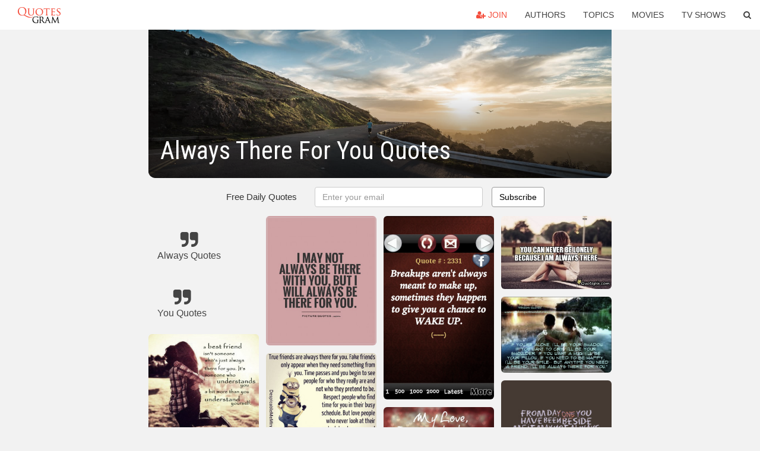

--- FILE ---
content_type: text/html; charset=UTF-8
request_url: https://quotesgram.com/always-there-for-you-quotes/
body_size: 10152
content:
<!DOCTYPE html>
<html>
<head>
    <meta charset="utf-8">
    <title>Always There For You Quotes. QuotesGram</title>
        <meta name="robots" content="index,follow">
        <meta name="description" content="Discover and share Always There For You Quotes. Explore our collection of motivational and famous quotes by authors you know and love." />
    <meta http-equiv="Content-Type" content="text/html; charset=utf-8"/>
    <meta name="mobile-web-app-capable" content="yes">
    <meta name="viewport" content="width=device-width, initial-scale=1.0">
    <meta name="apple-mobile-web-app-status-bar-style" content="black"/>
    <meta property="fb:app_id" content="782308818544364" />
    <link rel="canonical" href="https://quotesgram.com/always-there-for-you-quotes/"/>
        <style type="text/css" media="screen">

</style>


<script>
  (function(i,s,o,g,r,a,m){i['GoogleAnalyticsObject']=r;i[r]=i[r]||function(){
  (i[r].q=i[r].q||[]).push(arguments)},i[r].l=1*new Date();a=s.createElement(o),
  m=s.getElementsByTagName(o)[0];a.async=1;a.src=g;m.parentNode.insertBefore(a,m)
  })(window,document,'script','//www.google-analytics.com/analytics.js','ga');

  ga('create', 'UA-66938353-1', 'auto');
  ga('send', 'pageview');

</script>
<script async src="https://pagead2.googlesyndication.com/pagead/js/adsbygoogle.js?client=ca-pub-1763316164979451"
     crossorigin="anonymous"></script>

</head>
<body>

<script>
var u = {
	u_i: false,
	u_p: 0,
}
var _gaq = _gaq || [];
</script>

<nav class="navbar navbar-trans navbar-fixed-top allbar" role="navigation">
	<div class="container-fluid">
		<div class="navbar-header">
			<button type="button" class="navbar-toggle" data-toggle="collapse" data-target="#navbar-collapsible">
				<span class="sr-only">Toggle navigation</span>
				<span class="icon-bar"></span>
				<span class="icon-bar"></span>
				<span class="icon-bar"></span>
			</button>
			<a class="navbar-brand text-danger" href="/">QuotesGram</a>
		</div>
		<div class="navbar-collapse collapse" id="navbar-collapsible">
			<ul class="nav navbar-nav navbar-right">
							<li><a href="#" class="user-register reg" onClick="_gaq.push(['_trackEvent', 'User', 'Join', 'Header join button', 1, true]);"><i class="fa fa-user-plus"></i> Join</a></li>
							<li><a href="/authors/">Authors</a></li>
				<li><a href="/topics/">Topics</a></li>
				<li><a href="/movies/">Movies</a></li>
				<li><a href="/tv-shows/">TV Shows</a></li>
				<li><a role="button" data-target="#searchForm" data-toggle="collapse"><i class="fa fa-search"></i></a></li>
			</ul>
		</div>
		<!-- Search Form -->
		<div class="row subsearchwrap">
			<div class="subsearch col-lg-12">
				<form id="searchForm" class="collapse pull-right col-lg-4 col-md-6 col-sm-12" action="/search" method="get" accept-charset="UTF-8">
					<div class="input-group">
						<input class="search-query form-control" type="text" placeholder="Search..." name="q">
						<span class="input-group-btn">
							<button class="btn btn-danger">Search</button>
						</span>
					</div>
				</form>
			</div>
		</div>
	</div>
</nav>

<div class="container">
    <div class="row">
        <div class="col-lg-8 col-md-10 col-lg-offset-2 col-md-offset-1 leftcol">
            <div class="pageheader">
                                <div class="topphoto"></div>
                <h1 class="toptitle">Always There For You Quotes</h1>
            </div>
            <section class="container-fluid subscribe">
	<div class="row">
		<div id="mlb2-1019147" class="ml-subscribe-form col-sm-12">
			<div id="subscrform">
				<div class="subscribe-form ml-block-success" style="display:none">
					<div class="form-section">
						<p>Thank you! Don't forget to confirm subscription in your email.</p>
					</div>
				</div>
				<form class="ml-block-form form-horizontal" action="//app.mailerlite.com/webforms/submit/v8e5b9" data-code="v8e5b9" method="POST" target="_blank">
					<div class="subscribe-form">
						<div class="form-section">
							<label class="col-sm-4 col-md-4 foremail" for="subscribe-email">Free Daily Quotes</label>
							<div class="col-md-5 col-sm-6 col-xs-8 ml-field-email ml-validate-required ml-validate-email">
								<input type="text" id="subscribe-email" name="fields[email]" class="form-control" placeholder="Enter your email" value="">
							</div>
						</div>
						<input type="hidden" name="ml-submit" value="1" />
						<button type="submit" class="primary btn btn-outline btn-default">
							Subscribe
						</button>
						<button disabled="disabled" style="display: none;" type="submit" class="loading">
							<img src="//static1.mailerlite.com/images/rolling.gif" width="20" height="20" alt="">
						</button>
					</div>
				</form>
				<script>
					function ml_webform_success_1019147 () {
						jQuery('#mlb2-1019147').find('.ml-block-success').show();
						jQuery('#mlb2-1019147').find('.ml-block-form').hide();
						document.cookie = 'qg_sub=1; expires=Mon, 01-Dec-2025 14:24:39 GMT; domain=quotesgram.com; path=/';
					};
				</script>
			</div>
		</div>
	</div>
</section>
            
            
            
            <div class="card-columns">
					<div class="jgallerya relitem reltopic">
			<a href="/always-quotes/" class="relitema">
				<i class="fa fa-2x fa-quote-right"></i>
				<span class="relname">Always Quotes</span>
			</a>
		</div>
					<div class="jgallerya relitem reltopic">
			<a href="/you-quotes/" class="relitema">
				<i class="fa fa-2x fa-quote-right"></i>
				<span class="relname">You Quotes</span>
			</a>
		</div>
				<a data-src="https://cdn.quotesgram.com/img/62/32/1797487703-a-best-friend-isnt-someone-who-just-always-there-for-you-friendship-quote.jpg" data-origin="http://quotespictures.com/a-best-friend-isnt-someone-who-just-always-there-for-you-friendship-quote/" href="https://cdn.quotesgram.com/img/62/32/1797487703-a-best-friend-isnt-someone-who-just-always-there-for-you-friendship-quote.jpg" data-id="114093" data-likes="9" data-subuser="" data-subname="" data-subimg=""  class=" gallery_item loading card" data-gallery">
		<div class="imagewrap">
			<img src="https://cdn.quotesgram.com/small/62/32/1797487703-a-best-friend-isnt-someone-who-just-always-there-for-you-friendship-quote.jpg" alt="... Isn’t Someone Who Just Always there for You ~ Friendship Quote" class="img-responsive jgalleryimg" width="400" height="399" />
					</div>
	</a>
	<a data-src="https://cdn.quotesgram.com/img/74/25/98450368-1704.png" data-origin="http://www.aclipart.com/quotes/friendship-quotes-always-there-for-you/" href="https://cdn.quotesgram.com/img/74/25/98450368-1704.png" data-id="352288" data-likes="10" data-subuser="" data-subname="" data-subimg=""  class=" gallery_item loading card" data-gallery">
		<div class="imagewrap">
			<img src="https://cdn.quotesgram.com/small/74/25/98450368-1704.png" alt="... Quotes Always There For You ~ ThatOneRule.com - Search Quotes" class="img-responsive jgalleryimg" width="620" height="470" />
					</div>
	</a>
	<a data-src="https://cdn.quotesgram.com/img/49/74/1824014370-always-be-there-for-the-person-who-is-always-there-for-you-quote-1.jpg" data-origin="http://www.picturequotes.com/good-friends-quotes" href="https://cdn.quotesgram.com/img/49/74/1824014370-always-be-there-for-the-person-who-is-always-there-for-you-quote-1.jpg" data-id="757889" data-likes="9" data-subuser="" data-subname="" data-subimg=""  class=" gallery_item loading card" data-gallery">
		<div class="imagewrap">
			<img src="https://cdn.quotesgram.com/small/49/74/1824014370-always-be-there-for-the-person-who-is-always-there-for-you-quote-1.jpg" alt="Always be there for the person who is always there for you." class="img-responsive jgalleryimg" width="500" height="660" />
					</div>
	</a>
	<a data-src="https://cdn.quotesgram.com/img/68/50/1926343408-your-best-friends-are-the-ones-who-are-always-there-for-you-no-matter-what-quote-1.jpg" data-origin="http://www.picturequotes.com/your-best-friends-are-the-ones-who-are-always-there-for-you-no-matter-what-quote-7053" href="https://cdn.quotesgram.com/img/68/50/1926343408-your-best-friends-are-the-ones-who-are-always-there-for-you-no-matter-what-quote-1.jpg" data-id="1247899" data-likes="7" data-subuser="" data-subname="" data-subimg=""  class=" gallery_item loading card" data-gallery">
		<div class="imagewrap">
			<img src="https://cdn.quotesgram.com/small/68/50/1926343408-your-best-friends-are-the-ones-who-are-always-there-for-you-no-matter-what-quote-1.jpg" alt="... ones who are always there for you, no matter what. Picture Quote #1" class="img-responsive jgalleryimg" width="500" height="684" />
					</div>
	</a>
	<a data-src="https://cdn.quotesgram.com/img/92/94/2028524922-20978-even-though-im-always-there-for-you-you-still-treat-me-like_380x280_width.png" data-origin="http://inspirably.com/quotes/about-why" href="https://cdn.quotesgram.com/img/92/94/2028524922-20978-even-though-im-always-there-for-you-you-still-treat-me-like_380x280_width.png" data-id="1440034" data-likes="1" data-subuser="" data-subname="" data-subimg=""  class=" gallery_item loading card" data-gallery">
		<div class="imagewrap">
			<img src="https://cdn.quotesgram.com/small/92/94/2028524922-20978-even-though-im-always-there-for-you-you-still-treat-me-like_380x280_width.png" alt="Even Though Im Always There For You, You Still Treat Me Like A Goddamn ..." class="img-responsive jgalleryimg" width="380" height="380" />
					</div>
	</a>
	<a data-src="https://cdn.quotesgram.com/img/80/52/1252346334-own-problems.jpg" data-origin="http://16quotes.com/i-will-always-be-there-for-you/" href="https://cdn.quotesgram.com/img/80/52/1252346334-own-problems.jpg" data-id="1541967" data-likes="9" data-subuser="" data-subname="" data-subimg=""  class=" gallery_item loading card" data-gallery">
		<div class="imagewrap">
			<img src="https://cdn.quotesgram.com/small/80/52/1252346334-own-problems.jpg" alt="Enter your email address:" class="img-responsive jgalleryimg" width="480" height="400" />
					</div>
	</a>
	<a data-src="https://cdn.quotesgram.com/img/67/59/2123527831-I_will_always_be_there_for_you.jpg" data-origin="http://feelmylove.org/2013/02/i-will-always-be-there-for-you.html" href="https://cdn.quotesgram.com/img/67/59/2123527831-I_will_always_be_there_for_you.jpg" data-id="1706515" data-likes="1" data-subuser="" data-subname="" data-subimg=""  class=" gallery_item loading card" data-gallery">
		<div class="imagewrap">
			<img src="https://cdn.quotesgram.com/small/67/59/2123527831-I_will_always_be_there_for_you.jpg" alt="will always be there for you even though you broke my heart, im always ..." class="img-responsive jgalleryimg" width="500" height="500" />
					</div>
	</a>
	<a data-src="https://cdn.quotesgram.com/img/14/4/1568668007-31525_20130125_130410_being_there_for_someone_quotes_11.jpg" data-origin="http://www.searchquotes.com/search/Just_Remember_I_Am_Always_There_For_You/" href="https://cdn.quotesgram.com/img/14/4/1568668007-31525_20130125_130410_being_there_for_someone_quotes_11.jpg" data-id="2357684" data-likes="2" data-subuser="" data-subname="" data-subimg=""  class=" gallery_item loading card" data-gallery">
		<div class="imagewrap">
			<img src="https://cdn.quotesgram.com/small/14/4/1568668007-31525_20130125_130410_being_there_for_someone_quotes_11.jpg" alt="Just Remember I Am Always There For You Quotes" class="img-responsive jgalleryimg" width="500" height="301" />
					</div>
	</a>
	<a data-src="https://cdn.quotesgram.com/img/69/26/1951185492-tumblr_mbxrjdvbQ81rio9x5o1_500.jpg" data-origin="http://lovesayingspics.tumblr.com/page/10" href="https://cdn.quotesgram.com/img/69/26/1951185492-tumblr_mbxrjdvbQ81rio9x5o1_500.jpg" data-id="2973896" data-likes="6" data-subuser="" data-subname="" data-subimg=""  class=" gallery_item loading card" data-gallery">
		<div class="imagewrap">
			<img src="https://cdn.quotesgram.com/small/69/26/1951185492-tumblr_mbxrjdvbQ81rio9x5o1_500.jpg" alt="ll be there for you because I love you :)" class="img-responsive jgalleryimg" width="360" height="640" />
					</div>
	</a>
	<a data-src="https://cdn.quotesgram.com/img/34/55/1456711264-11809-friends-are-like-stars-you-dont-always-see-them-but-you.png" data-origin="http://inspirably.com/quotes/by-izzy-townshend/friends-are-like-stars-you-dont-always-see-them-but-you" href="https://cdn.quotesgram.com/img/34/55/1456711264-11809-friends-are-like-stars-you-dont-always-see-them-but-you.png" data-id="3193131" data-likes="9" data-subuser="" data-subname="" data-subimg=""  class=" gallery_item loading card" data-gallery">
		<div class="imagewrap">
			<img src="https://cdn.quotesgram.com/small/34/55/1456711264-11809-friends-are-like-stars-you-dont-always-see-them-but-you.png" alt="... stars you don't always see them, but you know they're always there" class="img-responsive jgalleryimg" width="612" height="612" />
					</div>
	</a>
	<a data-src="https://cdn.quotesgram.com/img/77/0/127943563-lo7546.jpg" data-origin="http://inspirationalpoemsandquotes.blogspot.com/2012/06/ill-be-there-for-you.html" href="https://cdn.quotesgram.com/img/77/0/127943563-lo7546.jpg" data-id="3229188" data-likes="5" data-subuser="" data-subname="" data-subimg=""  class=" gallery_item loading card" data-gallery">
		<div class="imagewrap">
			<img src="https://cdn.quotesgram.com/small/77/0/127943563-lo7546.jpg" alt="ll Be There For You" class="img-responsive jgalleryimg" width="1024" height="676" />
					</div>
	</a>
	<a data-src="https://cdn.quotesgram.com/img/87/68/81983438-i-may-not-always-be-there-with-you-but-i-will-always-be-there-for-you-quote-1.jpg" data-origin="http://www.picturequotes.com/i-will-always-be-there-for-you-quotes" href="https://cdn.quotesgram.com/img/87/68/81983438-i-may-not-always-be-there-with-you-but-i-will-always-be-there-for-you-quote-1.jpg" data-id="3659090" data-likes="7" data-subuser="" data-subname="" data-subimg=""  class=" gallery_item loading card" data-gallery">
		<div class="imagewrap">
			<img src="https://cdn.quotesgram.com/small/87/68/81983438-i-may-not-always-be-there-with-you-but-i-will-always-be-there-for-you-quote-1.jpg" alt="... may not always be there with you, but I will always be there for you" class="img-responsive jgalleryimg" width="560" height="660" />
					</div>
	</a>
	<a data-src="https://cdn.quotesgram.com/img/74/79/257328491-Minion-Quotes-True-friends-are-always-there-for-you.jpg" data-origin="http://despicablememinions.org/true-friends-are-always-there-for-you/" href="https://cdn.quotesgram.com/img/74/79/257328491-Minion-Quotes-True-friends-are-always-there-for-you.jpg" data-id="3941138" data-likes="0" data-subuser="" data-subname="" data-subimg=""  class=" gallery_item loading card" data-gallery">
		<div class="imagewrap">
			<img src="https://cdn.quotesgram.com/small/74/79/257328491-Minion-Quotes-True-friends-are-always-there-for-you.jpg" alt="friends are always there for you true friends are always there for you ..." class="img-responsive jgalleryimg" width="590" height="646" />
					</div>
	</a>
	<a data-src="https://cdn.quotesgram.com/img/78/56/1772315446-quote-Ashley-Olsen-shes-always-there-for-me-when-i-28586.png" data-origin="http://quotes.lifehack.org/quote/ashley-olsen/shes-always-there-for-me-when-i/" href="https://cdn.quotesgram.com/img/78/56/1772315446-quote-Ashley-Olsen-shes-always-there-for-me-when-i-28586.png" data-id="4264656" data-likes="9" data-subuser="" data-subname="" data-subimg=""  class=" gallery_item loading card" data-gallery">
		<div class="imagewrap">
			<img src="https://cdn.quotesgram.com/small/78/56/1772315446-quote-Ashley-Olsen-shes-always-there-for-me-when-i-28586.png" alt="Copy the link below to share an image of this quote:" class="img-responsive jgalleryimg" width="1000" height="554" />
					</div>
	</a>
	<a data-src="https://cdn.quotesgram.com/img/64/33/253066273-38007-o.jpg" data-origin="http://www.wordsonimages.com/photo?id=38007-Friendship+is+the+best+thing+t" href="https://cdn.quotesgram.com/img/64/33/253066273-38007-o.jpg" data-id="4915080" data-likes="2" data-subuser="" data-subname="" data-subimg=""  class=" gallery_item loading card" data-gallery">
		<div class="imagewrap">
			<img src="https://cdn.quotesgram.com/small/64/33/253066273-38007-o.jpg" alt="... best thing that comes to life. friends will always be there for you" class="img-responsive jgalleryimg" width="620" height="914" />
					</div>
	</a>
	<a data-src="https://cdn.quotesgram.com/img/15/43/1648763320-never-forget-who-was-there-for-you-quote-pic-god-quotes-pictures.jpg" data-origin="http://thedailyquotes.com/post/5657" href="https://cdn.quotesgram.com/img/15/43/1648763320-never-forget-who-was-there-for-you-quote-pic-god-quotes-pictures.jpg" data-id="5001406" data-likes="6" data-subuser="" data-subname="" data-subimg=""  class=" gallery_item loading card" data-gallery">
		<div class="imagewrap">
			<img src="https://cdn.quotesgram.com/small/15/43/1648763320-never-forget-who-was-there-for-you-quote-pic-god-quotes-pictures.jpg" alt="never-forget-who-was-there-for-you-quote-pic-god-quotes-pictures.jpg" class="img-responsive jgalleryimg" width="612" height="642" />
					</div>
	</a>
	<a data-src="https://cdn.quotesgram.com/img/19/59/1741998264-2846-excuses-will-always-be-there-for-you-opportunity-will-not.png" data-origin="http://inspirably.com/quotes/by-stephen-luke/excuses-will-always-be-there-for-you-opportunity-will-not" href="https://cdn.quotesgram.com/img/19/59/1741998264-2846-excuses-will-always-be-there-for-you-opportunity-will-not.png" data-id="5197779" data-likes="2" data-subuser="" data-subname="" data-subimg=""  class=" gallery_item loading card" data-gallery">
		<div class="imagewrap">
			<img src="https://cdn.quotesgram.com/small/19/59/1741998264-2846-excuses-will-always-be-there-for-you-opportunity-will-not.png" alt="Quotes Picture: excuses will always be there for you opportunity will ..." class="img-responsive jgalleryimg" width="500" height="430" />
					</div>
	</a>
	<a data-src="https://cdn.quotesgram.com/img/1/14/379334137-meeting-someone-new-should-not-make-you-forget-someone-who-was-always-there-for-you.png" data-origin="http://quoteko.com/always-there-for-you-keep.html" href="https://cdn.quotesgram.com/img/1/14/379334137-meeting-someone-new-should-not-make-you-forget-someone-who-was-always-there-for-you.png" data-id="5536167" data-likes="4" data-subuser="" data-subname="" data-subimg=""  class=" gallery_item loading card" data-gallery">
		<div class="imagewrap">
			<img src="https://cdn.quotesgram.com/small/1/14/379334137-meeting-someone-new-should-not-make-you-forget-someone-who-was-always-there-for-you.png" alt="... -should-not-make-you-forget-someone-who-was-always-there-for-you.png" class="img-responsive jgalleryimg" width="600" height="700" />
					</div>
	</a>
	<a data-src="https://cdn.quotesgram.com/img/47/0/381108359-101480.gif" data-origin="http://www.123greetings.com/encouragement_and_inspiration/support/insp_support_ani8.html" href="https://cdn.quotesgram.com/img/47/0/381108359-101480.gif" data-id="5544797" data-likes="9" data-subuser="" data-subname="" data-subimg=""  class=" gallery_item loading card" data-gallery">
		<div class="imagewrap">
			<img src="https://cdn.quotesgram.com/small/47/0/381108359-101480.gif" alt="There For You Always..." class="img-responsive jgalleryimg" width="500" height="300" />
					</div>
	</a>
	<a data-src="https://cdn.quotesgram.com/img/3/44/969736128-wherever-you-go-whatever-you-do-ill-always-be-there-supporting-you-quote-1.jpg" data-origin="http://imgarcade.com/1/supporting-quotes/" href="https://cdn.quotesgram.com/img/3/44/969736128-wherever-you-go-whatever-you-do-ill-always-be-there-supporting-you-quote-1.jpg" data-id="5925352" data-likes="6" data-subuser="" data-subname="" data-subimg=""  class=" gallery_item loading card" data-gallery">
		<div class="imagewrap">
			<img src="https://cdn.quotesgram.com/small/3/44/969736128-wherever-you-go-whatever-you-do-ill-always-be-there-supporting-you-quote-1.jpg" alt="... you-go-whatever-you-do-ill-always-be-there-supporting-you-quote-1.jpg" class="img-responsive jgalleryimg" width="467" height="700" />
					</div>
	</a>
	<a data-src="https://cdn.quotesgram.com/img/5/9/699557702-original.jpg" data-origin="http://imgarcade.com/1/i-will-always-be-there-for-you-friend-quotes/" href="https://cdn.quotesgram.com/img/5/9/699557702-original.jpg" data-id="6251873" data-likes="1" data-subuser="" data-subname="" data-subimg=""  class=" gallery_item loading card" data-gallery">
		<div class="imagewrap">
			<img src="https://cdn.quotesgram.com/small/5/9/699557702-original.jpg" alt="... Go Back > Gallery For > I Will Always Be There For You Friend Quotes" class="img-responsive jgalleryimg" width="500" height="500" />
					</div>
	</a>
	<a data-src="https://cdn.quotesgram.com/img/23/70/1064384905-PwJex.jpg" data-origin="http://sayingimages.com/if-you-need-to-talk-to-me-ill-always-be-there-for-you-no-matter-how-big-or-small-your-problem-is/" href="https://cdn.quotesgram.com/img/23/70/1064384905-PwJex.jpg" data-id="6581214" data-likes="2" data-subuser="" data-subname="" data-subimg=""  class=" gallery_item loading card" data-gallery">
		<div class="imagewrap">
			<img src="https://cdn.quotesgram.com/small/23/70/1064384905-PwJex.jpg" alt="If you need to talk to me, I'll always be there for you, no matter how ..." class="img-responsive jgalleryimg" width="500" height="741" />
					</div>
	</a>
	<a data-src="https://cdn.quotesgram.com/img/42/88/1666465186-539611_470591539636022_1706829005_n.jpeg" data-origin="http://quoteko.com/will-always-there-for-you-happy.html" href="https://cdn.quotesgram.com/img/42/88/1666465186-539611_470591539636022_1706829005_n.jpeg" data-id="6869153" data-likes="0" data-subuser="" data-subname="" data-subimg=""  class=" gallery_item loading card" data-gallery">
		<div class="imagewrap">
			<img src="https://cdn.quotesgram.com/small/42/88/1666465186-539611_470591539636022_1706829005_n.jpeg" alt="Will Always There For You" class="img-responsive jgalleryimg" width="480" height="800" />
					</div>
	</a>
	<a data-src="https://cdn.quotesgram.com/img/73/5/1991828646-I-promise-to-always-be-there-for-you.jpg" data-origin="http://quotesbywho.com/i-promise-to-always-be-there-for-you/" href="https://cdn.quotesgram.com/img/73/5/1991828646-I-promise-to-always-be-there-for-you.jpg" data-id="6872202" data-likes="7" data-subuser="" data-subname="" data-subimg=""  class=" gallery_item loading card" data-gallery">
		<div class="imagewrap">
			<img src="https://cdn.quotesgram.com/small/73/5/1991828646-I-promise-to-always-be-there-for-you.jpg" alt="118 I Promise To Always Be There For You.." class="img-responsive jgalleryimg" width="500" height="501" />
					</div>
	</a>
	<a data-src="https://cdn.quotesgram.com/img/96/77/1477779248-Im_always-there-for-You.jpg" data-origin="http://lovequoteslove.com/cute-love-quotes/im-always-there-for-you/" href="https://cdn.quotesgram.com/img/96/77/1477779248-Im_always-there-for-You.jpg" data-id="7988252" data-likes="7" data-subuser="" data-subname="" data-subimg=""  class=" gallery_item loading card" data-gallery">
		<div class="imagewrap">
			<img src="https://cdn.quotesgram.com/small/96/77/1477779248-Im_always-there-for-You.jpg" alt="Im_always-there-for-You" class="img-responsive jgalleryimg" width="500" height="250" />
					</div>
	</a>
	<a data-src="https://cdn.quotesgram.com/img/6/0/1945987431-199475-o.jpg" data-origin="http://www.wordsonimages.com/photo?id=199475-God+always+there+for+you+quote" href="https://cdn.quotesgram.com/img/6/0/1945987431-199475-o.jpg" data-id="8262570" data-likes="5" data-subuser="" data-subname="" data-subimg=""  class=" gallery_item loading card" data-gallery">
		<div class="imagewrap">
			<img src="https://cdn.quotesgram.com/small/6/0/1945987431-199475-o.jpg" alt="God always there for you quotes" class="img-responsive jgalleryimg" width="620" height="446" />
					</div>
	</a>
	<a data-src="https://cdn.quotesgram.com/img/52/30/1632773799-11573-a-best-friend-isnt-someone-who-just-always-there-for-you.png" data-origin="http://inspirably.com/quotes/by-mai-vang/a-best-friend-isnt-someone-who-just-always-there-for-you" href="https://cdn.quotesgram.com/img/52/30/1632773799-11573-a-best-friend-isnt-someone-who-just-always-there-for-you.png" data-id="8377763" data-likes="8" data-subuser="" data-subname="" data-subimg=""  class=" gallery_item loading card" data-gallery">
		<div class="imagewrap">
			<img src="https://cdn.quotesgram.com/small/52/30/1632773799-11573-a-best-friend-isnt-someone-who-just-always-there-for-you.png" alt="... always there for you it's someone who understand you a bit more than" class="img-responsive jgalleryimg" width="612" height="612" />
					</div>
	</a>
	<a data-src="https://cdn.quotesgram.com/img/93/8/1821178245-27207-In_my_heart_there_will_always_.jpg" data-origin="http://www.wordsonimages.com/photo?id=27207-In+my+heart+there+will+always+" href="https://cdn.quotesgram.com/img/93/8/1821178245-27207-In_my_heart_there_will_always_.jpg" data-id="8611324" data-likes="3" data-subuser="" data-subname="" data-subimg=""  class=" gallery_item loading card" data-gallery">
		<div class="imagewrap">
			<img src="https://cdn.quotesgram.com/small/93/8/1821178245-27207-In_my_heart_there_will_always_.jpg" alt="In my heart there will always be a place for you" class="img-responsive jgalleryimg" width="500" height="311" />
					</div>
	</a>
	<a data-src="https://cdn.quotesgram.com/img/86/51/1038331285-I-will-always-be-there-to-love-you.jpg" data-origin="http://www.lifelovequotesandsayings.com/2013/10/08/will-always-love/" href="https://cdn.quotesgram.com/img/86/51/1038331285-I-will-always-be-there-to-love-you.jpg" data-id="8860495" data-likes="5" data-subuser="" data-subname="" data-subimg=""  class=" gallery_item loading card" data-gallery">
		<div class="imagewrap">
			<img src="https://cdn.quotesgram.com/small/86/51/1038331285-I-will-always-be-there-to-love-you.jpg" alt="want you to know i will always be there to love you and i will always ..." class="img-responsive jgalleryimg" width="500" height="500" />
					</div>
	</a>
	<a data-src="https://cdn.quotesgram.com/img/79/15/691558714-106680_20130430_082857_C360_2013-03-03-16-30-44.jpg" data-origin="http://quoteimg.com/i-will-be-there-for-you-quotes" href="https://cdn.quotesgram.com/img/79/15/691558714-106680_20130430_082857_C360_2013-03-03-16-30-44.jpg" data-id="9712895" data-likes="5" data-subuser="" data-subname="" data-subimg=""  class=" gallery_item loading card" data-gallery">
		<div class="imagewrap">
			<img src="https://cdn.quotesgram.com/small/79/15/691558714-106680_20130430_082857_C360_2013-03-03-16-30-44.jpg" alt="will be there for you quotes" class="img-responsive jgalleryimg" width="500" height="666" />
					</div>
	</a>
	<a data-src="https://cdn.quotesgram.com/img/70/0/1985531935-__KGrHqZ__k4E9vwO7dG_BPfwFWZtVw__60_35.jpg" data-origin="http://www.ebay.com/itm/Rubber-Stamp-Saying-Phrase-Quote-Verse-Thank-You-for-Always-Being-There-for-Me-/251035508972" href="https://cdn.quotesgram.com/img/70/0/1985531935-__KGrHqZ__k4E9vwO7dG_BPfwFWZtVw__60_35.jpg" data-id="9919364" data-likes="3" data-subuser="" data-subname="" data-subimg=""  class=" gallery_item loading card" data-gallery">
		<div class="imagewrap">
			<img src="https://cdn.quotesgram.com/small/70/0/1985531935-__KGrHqZ__k4E9vwO7dG_BPfwFWZtVw__60_35.jpg" alt="KGrHqZ,!k4E9vwO7dG)BPfwFWZtVw~~60_35.JPG" class="img-responsive jgalleryimg" width="300" height="225" />
					</div>
	</a>
	<a data-src="https://cdn.quotesgram.com/img/6/87/2018893940-138830.jpg" data-origin="http://www.desicomments.com/love/ill-be-there-for-you-2/" href="https://cdn.quotesgram.com/img/6/87/2018893940-138830.jpg" data-id="10252464" data-likes="1" data-subuser="" data-subname="" data-subimg=""  class=" gallery_item loading card" data-gallery">
		<div class="imagewrap">
			<img src="https://cdn.quotesgram.com/small/6/87/2018893940-138830.jpg" alt="ll be there for you..." class="img-responsive jgalleryimg" width="477" height="622" />
					</div>
	</a>
	<a data-src="https://cdn.quotesgram.com/img/24/71/463925579-12632-the-ones-that-are-always-there-for-you-are-the-ones-who-you.png" data-origin="http://inspirably.com/quotes/by-hopey-pate/the-ones-that-are-always-there-for-you-are-the-ones-who-you" href="https://cdn.quotesgram.com/img/24/71/463925579-12632-the-ones-that-are-always-there-for-you-are-the-ones-who-you.png" data-id="10706947" data-likes="0" data-subuser="" data-subname="" data-subimg=""  class=" gallery_item loading card" data-gallery">
		<div class="imagewrap">
			<img src="https://cdn.quotesgram.com/small/24/71/463925579-12632-the-ones-that-are-always-there-for-you-are-the-ones-who-you.png" alt="12632-the-ones-that-are-always-there-for-you-are-the-ones-who-you.png" class="img-responsive jgalleryimg" width="612" height="612" />
					</div>
	</a>
	<a data-src="https://cdn.quotesgram.com/img/29/64/644902328-19049-one-day-youll-realize-you-pushed-away-the-one-person-who-was.png" data-origin="http://inspirably.com/quotes/by-adeeba-shezin/one-day-youll-realize-you-pushed-away-the-one-person-who-was" href="https://cdn.quotesgram.com/img/29/64/644902328-19049-one-day-youll-realize-you-pushed-away-the-one-person-who-was.png" data-id="11253741" data-likes="2" data-subuser="" data-subname="" data-subimg=""  class=" gallery_item loading card" data-gallery">
		<div class="imagewrap">
			<img src="https://cdn.quotesgram.com/small/29/64/644902328-19049-one-day-youll-realize-you-pushed-away-the-one-person-who-was.png" alt="day you'll realize you pushed away the one person who was always there ..." class="img-responsive jgalleryimg" width="612" height="612" />
					</div>
	</a>
	<a data-src="https://cdn.quotesgram.com/img/70/38/178192328-6450.jpg" data-origin="http://imgarcade.com/1/i-am-always-there-for-you-quotes/" href="https://cdn.quotesgram.com/img/70/38/178192328-6450.jpg" data-id="11979419" data-likes="3" data-subuser="" data-subname="" data-subimg=""  class=" gallery_item loading card" data-gallery">
		<div class="imagewrap">
			<img src="https://cdn.quotesgram.com/small/70/38/178192328-6450.jpg" alt="Am Always There For You Quotes Because i am always there" class="img-responsive jgalleryimg" width="500" height="332" />
					</div>
	</a>
	<a data-src="https://cdn.quotesgram.com/img/39/72/1432898232-will-be-always-there-for-you.jpg" data-origin="http://www.wisdomquotesandstories.com/will-be-always-there-for-you/" href="https://cdn.quotesgram.com/img/39/72/1432898232-will-be-always-there-for-you.jpg" data-id="12063535" data-likes="10" data-subuser="" data-subname="" data-subimg=""  class=" gallery_item loading card" data-gallery">
		<div class="imagewrap">
			<img src="https://cdn.quotesgram.com/small/39/72/1432898232-will-be-always-there-for-you.jpg" alt="you need a friend I will always be there with you - Wisdom Quotes ..." class="img-responsive jgalleryimg" width="650" height="450" />
					</div>
	</a>
	<a data-src="https://cdn.quotesgram.com/img/56/74/251485473-6221-from-day-one-you-have-been-beside-me-it-may-not-always-be-pretty_380x280_width.png" data-origin="http://inspirably.com/quotes/about-smiling" href="https://cdn.quotesgram.com/img/56/74/251485473-6221-from-day-one-you-have-been-beside-me-it-may-not-always-be-pretty_380x280_width.png" data-id="12264134" data-likes="9" data-subuser="" data-subname="" data-subimg=""  class=" gallery_item loading card" data-gallery">
		<div class="imagewrap">
			<img src="https://cdn.quotesgram.com/small/56/74/251485473-6221-from-day-one-you-have-been-beside-me-it-may-not-always-be-pretty_380x280_width.png" alt="you have been beside me it may not always be pretty but your always ..." class="img-responsive jgalleryimg" width="380" height="380" />
					</div>
	</a>
	<a data-src="https://cdn.quotesgram.com/img/75/29/907559535-13752-i-will-always-be-there-when-you-need-me-i-will-always-run-after.png" data-origin="http://inspirably.com/quotes/by-hopey-pate/i-will-always-be-there-when-you-need-me-i-will-always-run-after" href="https://cdn.quotesgram.com/img/75/29/907559535-13752-i-will-always-be-there-when-you-need-me-i-will-always-run-after.png" data-id="12288119" data-likes="10" data-subuser="" data-subname="" data-subimg=""  class=" gallery_item loading card" data-gallery">
		<div class="imagewrap">
			<img src="https://cdn.quotesgram.com/small/75/29/907559535-13752-i-will-always-be-there-when-you-need-me-i-will-always-run-after.png" alt="Quotes Picture: i will always be there when you need me, i will always ..." class="img-responsive jgalleryimg" width="612" height="612" />
					</div>
	</a>
	<a data-src="https://cdn.quotesgram.com/img/27/75/687399107-quote-about-love-your-mum-because-she-always-be-there-for-you.png" data-origin="http://www.mactoons.com/love-your-mum-because-she-always-be-there-for-you/" href="https://cdn.quotesgram.com/img/27/75/687399107-quote-about-love-your-mum-because-she-always-be-there-for-you.png" data-id="12635404" data-likes="8" data-subuser="" data-subname="" data-subimg=""  class=" gallery_item loading card" data-gallery">
		<div class="imagewrap">
			<img src="https://cdn.quotesgram.com/small/27/75/687399107-quote-about-love-your-mum-because-she-always-be-there-for-you.png" alt="always be there for you: Quote About Love Your Mum Because She Always ..." class="img-responsive jgalleryimg" width="620" height="470" />
					</div>
	</a>
	<a data-src="https://cdn.quotesgram.com/img/67/5/961666642-large.jpg" data-origin="http://weheartit.com/entry/group/20855852" href="https://cdn.quotesgram.com/img/67/5/961666642-large.jpg" data-id="12862554" data-likes="1" data-subuser="" data-subname="" data-subimg=""  class=" gallery_item loading card" data-gallery">
		<div class="imagewrap">
			<img src="https://cdn.quotesgram.com/small/67/5/961666642-large.jpg" alt="you're feeling sad or alone, Remember that you always have me And you ..." class="img-responsive jgalleryimg" width="500" height="318" />
					</div>
	</a>
	<a data-src="https://cdn.quotesgram.com/img/2/21/1147381896-14474-you-were-there-when-i-needed-you-always-there-to-listen-talk.png" data-origin="http://inspirably.com/quotes/by-zara-yasin/you-were-there-when-i-needed-you-always-there-to-listen-talk" href="https://cdn.quotesgram.com/img/2/21/1147381896-14474-you-were-there-when-i-needed-you-always-there-to-listen-talk.png" data-id="12996980" data-likes="9" data-subuser="" data-subname="" data-subimg=""  class=" gallery_item loading card" data-gallery">
		<div class="imagewrap">
			<img src="https://cdn.quotesgram.com/small/2/21/1147381896-14474-you-were-there-when-i-needed-you-always-there-to-listen-talk.png" alt="Quotes Picture: you were there when i needed you, always there to ..." class="img-responsive jgalleryimg" width="612" height="612" />
					</div>
	</a>
	<a data-src="https://cdn.quotesgram.com/img/96/55/1991625441-dear-god-i-will-never-be-able-to-thank-you-enough-for-always-being-there-for-me-quote-1.jpg" data-origin="http://moreandcool.com/god-help-me-quotes/25.media.tumblr.com*tumblr_lwcf91kzit1qbjfsho1_500.png" href="https://cdn.quotesgram.com/img/96/55/1991625441-dear-god-i-will-never-be-able-to-thank-you-enough-for-always-being-there-for-me-quote-1.jpg" data-id="13732347" data-likes="4" data-subuser="" data-subname="" data-subimg=""  class=" gallery_item loading card" data-gallery">
		<div class="imagewrap">
			<img src="https://cdn.quotesgram.com/small/96/55/1991625441-dear-god-i-will-never-be-able-to-thank-you-enough-for-always-being-there-for-me-quote-1.jpg" alt="Thank You for Always Being There for Me" class="img-responsive jgalleryimg" width="606" height="626" />
					</div>
	</a>
	<a data-src="https://cdn.quotesgram.com/img/5/64/1839701105-22967-theres-always-one-special-someone-whos-so-true-to-you-despite.png" data-origin="http://inspirably.com/quotes/by-khushi-throne/theres-always-one-special-someone-whos-so-true-to-you-despite" href="https://cdn.quotesgram.com/img/5/64/1839701105-22967-theres-always-one-special-someone-whos-so-true-to-you-despite.png" data-id="13892581" data-likes="8" data-subuser="" data-subname="" data-subimg=""  class=" gallery_item loading card" data-gallery">
		<div class="imagewrap">
			<img src="https://cdn.quotesgram.com/small/5/64/1839701105-22967-theres-always-one-special-someone-whos-so-true-to-you-despite.png" alt="... you to remind you i am always here for you!! thank you for being there" class="img-responsive jgalleryimg" width="600" height="600" />
					</div>
	</a>
	<a data-src="https://cdn.quotesgram.com/img/6/19/340965201-people-who-are-always-there-for-you-life-quotes-sayings-pictures.jpg" data-origin="http://thedailyquotes.com/always-there-for-you/" href="https://cdn.quotesgram.com/img/6/19/340965201-people-who-are-always-there-for-you-life-quotes-sayings-pictures.jpg" data-id="13982400" data-likes="0" data-subuser="" data-subname="" data-subimg=""  class=" gallery_item loading card" data-gallery">
		<div class="imagewrap">
			<img src="https://cdn.quotesgram.com/small/6/19/340965201-people-who-are-always-there-for-you-life-quotes-sayings-pictures.jpg" alt="people-who-are-always-there-for-you-life-quotes-sayings-pictures.jpg" class="img-responsive jgalleryimg" width="550" height="726" />
					</div>
	</a>
	<a data-src="https://cdn.quotesgram.com/img/7/16/879673309-348d9a19fe985d6858f0f8de531485f5.jpg" data-origin="http://pinterest.com/pin/397372367092377030/" href="https://cdn.quotesgram.com/img/7/16/879673309-348d9a19fe985d6858f0f8de531485f5.jpg" data-id="14088936" data-likes="5" data-subuser="" data-subname="" data-subimg=""  class=" gallery_item loading card" data-gallery">
		<div class="imagewrap">
			<img src="https://cdn.quotesgram.com/small/7/16/879673309-348d9a19fe985d6858f0f8de531485f5.jpg" alt="best friends are always there quotes | Tagalog Quotes Sayings | Movie ..." class="img-responsive jgalleryimg" width="600" height="500" />
					</div>
	</a>
	<a data-src="https://cdn.quotesgram.com/img/55/35/1848175661-keep-calm-yor-jadu-is-always-there-for-you-princess.png" data-origin="http://www.quoteko.com/jadu-always-there-for-you.html" href="https://cdn.quotesgram.com/img/55/35/1848175661-keep-calm-yor-jadu-is-always-there-for-you-princess.png" data-id="15528158" data-likes="9" data-subuser="" data-subname="" data-subimg=""  class=" gallery_item loading card" data-gallery">
		<div class="imagewrap">
			<img src="https://cdn.quotesgram.com/small/55/35/1848175661-keep-calm-yor-jadu-is-always-there-for-you-princess.png" alt="Jadu Always There For You" class="img-responsive jgalleryimg" width="700" height="700" />
					</div>
	</a>
	<a data-src="https://cdn.quotesgram.com/img/99/26/1252364523-just-know-no-matter-what-happens-i-will-always-be-there-for-you.png" data-origin="http://imgarcade.com/1/i-will-always-be-there-for-you-no-matter-what/" href="https://cdn.quotesgram.com/img/99/26/1252364523-just-know-no-matter-what-happens-i-will-always-be-there-for-you.png" data-id="15769517" data-likes="9" data-subuser="" data-subname="" data-subimg=""  class=" gallery_item loading card" data-gallery">
		<div class="imagewrap">
			<img src="https://cdn.quotesgram.com/small/99/26/1252364523-just-know-no-matter-what-happens-i-will-always-be-there-for-you.png" alt="Will Always Be There For You No Matter What Just know no matter what" class="img-responsive jgalleryimg" width="620" height="700" />
					</div>
	</a>
	<div class="addnew jgallerya"><div class="addnewborder"><i class="fa fa-plus addnewi"></i></div></div>

</div>
        </div>
    </div>
</div>

<div id="footerwrap">
    <div class="container-fluid rellist">
        <div class="row">
            <div id="rel" class="col-lg-12">
                <a href="/quotes-about-always-being-there-for-someone/">
	<span class="relimgwrap" style="background-image: url(https://cdn.quotesgram.com/small/39/77/1855273758-quote-Alexa-Vega-there-will-always-be-someone-being-picked-99204.png)">
		<img src="https://cdn.quotesgram.com/small/39/77/1855273758-quote-Alexa-Vega-there-will-always-be-someone-being-picked-99204.png" alt="Copy the link below to share an image of this quote:" class="relimage" />
	</span>
	Quotes About Always Being There For Someone</a>
<a href="/thanks-for-always-being-there-quotes/">
	<span class="relimgwrap" style="background-image: url(https://cdn.quotesgram.com/small/54/69/2076210312-be7b978a3d3d7c0a06b6387779b59459.jpg)">
		<img src="https://cdn.quotesgram.com/small/54/69/2076210312-be7b978a3d3d7c0a06b6387779b59459.jpg" alt="Thank you for always being there for me." class="relimage" />
	</span>
	Thanks For Always Being There Quotes</a>
<a href="/i-will-be-there-quotes/">
	<span class="relimgwrap" style="background-image: url(https://cdn.quotesgram.com/small/64/62/1954446195-13752-i-will-always-be-there-when-you-need-me-i-will-always-run-after.png)">
		<img src="https://cdn.quotesgram.com/small/64/62/1954446195-13752-i-will-always-be-there-when-you-need-me-i-will-always-run-after.png" alt="Quotes Picture: i will always be there when you need me, i will always ..." class="relimage" />
	</span>
	I Will Be There Quotes</a>
<a href="/ill-always-be-there-for-you-quotes/">
	<span class="relimgwrap" style="background-image: url(https://cdn.quotesgram.com/small/36/80/1667957213-lo7546.jpg)">
		<img src="https://cdn.quotesgram.com/small/36/80/1667957213-lo7546.jpg" alt="ll Be There For You" class="relimage" />
	</span>
	Ill Always Be There For You Quotes</a>
<a href="/friendship-quotes/">
	<span class="relimgwrap" style="background-image: url(https://cdn.quotesgram.com/small/53/38/1038065825-orkut_friendship_quotes_scraps32.gif)">
		<img src="https://cdn.quotesgram.com/small/53/38/1038065825-orkut_friendship_quotes_scraps32.gif" alt="Friendship Quotes (14)" class="relimage" />
	</span>
	Friendship Quotes</a>
<a href="/always-be-there-quotes/">
	<span class="relimgwrap" style="background-image: url(https://cdn.quotesgram.com/small/23/29/1965233817-13752-i-will-always-be-there-when-you-need-me-i-will-always-run-after.png)">
		<img src="https://cdn.quotesgram.com/small/23/29/1965233817-13752-i-will-always-be-there-when-you-need-me-i-will-always-run-after.png" alt="Quotes Picture: i will always be there when you need me, i will always ..." class="relimage" />
	</span>
	Always Be There Quotes</a>
<a href="/always-here-for-you-quotes/">
	<span class="relimgwrap" style="background-image: url(https://cdn.quotesgram.com/small/82/56/336070074-large.png)">
		<img src="https://cdn.quotesgram.com/small/82/56/336070074-large.png" alt="will always be here for you quotes tumblr - Google-søk" class="relimage" />
	</span>
	Always Here For You Quotes</a>
<a href="/be-there-for-me-quotes/">
	<span class="relimgwrap" style="background-image: url(https://cdn.quotesgram.com/small/13/67/2049226200-e58d7c3c062b8acc4940ffe93a9be16b.jpg)">
		<img src="https://cdn.quotesgram.com/small/13/67/2049226200-e58d7c3c062b8acc4940ffe93a9be16b.jpg" alt="Family will always be there for me " class="relimage" />
	</span>
	Be There For Me Quotes</a>
<a href="/ill-always-be-here-quotes/">
	<span class="relimgwrap" style="background-image: url(https://cdn.quotesgram.com/small/21/5/1993612623-tumblr_m7iz9hOSTw1rynmw6o1_500.jpg)">
		<img src="https://cdn.quotesgram.com/small/21/5/1993612623-tumblr_m7iz9hOSTw1rynmw6o1_500.jpg" alt="And I’ll always be here." class="relimage" />
	</span>
	Ill Always Be Here Quotes</a>
<a href="/family-is-always-there-quotes/">
	<span class="relimgwrap" style="background-image: url(https://cdn.quotesgram.com/small/76/0/1288425431-Z9x1J.jpg)">
		<img src="https://cdn.quotesgram.com/small/76/0/1288425431-Z9x1J.jpg" alt="No family is perfect but the love will always be there" class="relimage" />
	</span>
	Family Is Always There Quotes</a>
<a href="/abraham-lincoln-quotes/">
	<span class="relimgwrap" style="background-image: url(https://cdn.quotesgram.com/small/38/2/1625758142-abraham-lincoln-on-religion.jpg)">
		<img src="https://cdn.quotesgram.com/small/38/2/1625758142-abraham-lincoln-on-religion.jpg" alt="Abraham Lincoln quotes about religion" class="relimage" />
	</span>
	Abraham Lincoln Quotes</a>
<a href="/albert-einstein-quotes/">
	<span class="relimgwrap" style="background-image: url(https://cdn.quotesgram.com/small/54/7/1310657533-albert-einstein-quotes.png)">
		<img src="https://cdn.quotesgram.com/small/54/7/1310657533-albert-einstein-quotes.png" alt="albert-einstein-quotes.png" class="relimage" />
	</span>
	Albert Einstein Quotes</a>
            </div>
        </div>
    </div>

    <section class="container-fluid" id="section7">
	<div class="row">
		<div class="col-xs-2 col-xs-offset-1 text-center">
			<a href="http://facebook.com/pages/QuotesGram/737415243034867"><i class="fa fa-facebook fa-4x"></i></a>
		</div>
		<div class="col-xs-2 text-center">
			<a href="http://twitter.com/quotesgramio"><i class="fa fa-twitter fa-4x"></i></a>
		</div>
		<div class="col-xs-2 text-center">
			<a href="http://pinterest.com/quotesgram"><i class="fa fa-pinterest fa-4x"></i></a>
		</div>
		<div class="col-xs-2 text-center">
			<a href="http://instagram.com/quotesgramio"><i class="fa fa-instagram fa-4x"></i></a>
		</div>
	</div>
</section>

<footer id="footer">
	<div class="container">
		<div class="row">
			<div class="col-xs-6 col-sm-6 col-md-3 column">
				<h4>Quotes</h4>
				<ul class="nav">
					<li><a href="/authors/">Authors</a></li>
					<li><a href="/topics/">Topics</a></li>
					<li><a href="/movies/">Movie Quotes</a></li>
					<li><a href="/tv-shows/">TV Show Quotes</a></li>
				</ul>
			</div>
			<div class="col-xs-6 col-md-3 column">
				<h4>QuotesGram</h4>
				<ul class="nav">
					<li><a href="/page/about/">About Us</a></li>
					<li><a href="/page/contact/">Contact Us</a></li>
					<li><a href="/page/quote-of-the-day/">Quote of the Day</a></li>
				</ul>
			</div>
			<div class="col-xs-6 col-md-3 column">
				<h4>Terms</h4>
				<ul class="nav">
					<li><a href="/page/privacy-policy/">Privacy Policy</a></li>
					<li><a href="/page/terms-conditions/">Terms &amp; Conditions</a></li>
					<li><a href="/page/copyright-complaint/">Copyright Complaint</a></li>
				</ul>
			</div>
			<div class="col-xs-6 col-md-3 column">
				<h4>Follow Us</h4>
				<ul class="nav">
					<li><a href="http://facebook.com/pages/QuotesGram/737415243034867">Facebook</a></li>
					<li><a href="http://twitter.com/quotesgramio">Twitter</a></li>
					<li><a href="http://pinterest.com/quotesgram">Pinterest</a></li>
					<li><a href="http://instagram.com/quotesgramio">Instagram</a></li>
				</ul>
			</div>
		</div>
	</div>


</footer>
<div class="footer-empty"></div>

<div id="modalImage">
	<div class="modalImageBG"></div>
	<div class="modalImage"></div>
</div>

<!-- Share Modal -->
<div class="modal fade doshare" id="share" tabindex="-1" role="dialog" aria-labelledby="shareModalLabel">
	<div class="modal-dialog modal-sm" role="document">
		<div class="modal-content">
			<div class="modal-header">
				<button type="button" class="close" data-dismiss="modal" aria-label="Close"><span aria-hidden="true">&times;</span></button>
				<h4 class="modal-title" id="shareModalLabel"><i class="fa fa-share-alt"></i> Share Quote</h4>
			</div>
			<div class="modal-body">
				<button class="btn btn-default btn-outline sharefb"><i class="fa fa-2x fa-facebook"></i> Facebook</button>
				<button class="btn btn-default btn-outline sharetw"><i class="fa fa-2x fa-twitter"></i> Twitter</button>
				<button class="btn btn-default btn-outline sharepi"><i class="fa fa-2x fa-pinterest"></i> Pinterest</button>
				<button class="btn btn-default btn-outline sharema"><i class="fa fa-2x fa-envelope"></i> Email</button>
			</div>
		</div>
	</div>
</div>

<!-- Report Modal -->
<div class="modal fade" id="report" tabindex="-1" role="dialog" aria-labelledby="reportModalLabel">
	<div class="modal-dialog modal-sm" role="document">
		<div class="modal-content">
			<div class="modal-header">
				<button type="button" class="close" data-dismiss="modal" aria-label="Close"><span aria-hidden="true">&times;</span></button>
				<h4 class="modal-title" id="reportModalLabel"><i class="fa fa-flag"></i> Report Quote</h4>
			</div>
			<div class="modal-body">
				<div class="report-buttons">
					<button class="btn btn-default btn-outline" onclick="users.reportImage(1)"><i class="fa fa-thumbs-down"></i> I don't like it</button>
					<button class="btn btn-default btn-outline" onclick="users.reportImage(2)"><i class="fa fa-exclamation"></i> Nudity / Pornography</button>
					<button class="btn btn-default btn-outline" onclick="users.reportImage(3)"><i class="fa fa-exchange"></i> Irrelevant to this topic</button>
					<button class="btn btn-default btn-outline" onclick="users.reportImage(4)"><i class="fa fa-picture-o"></i> There is no quote on image</button>
					<a href="/page/copyright-complaint/" class="btn btn-default btn-outline" rel="nofollow"><i class="fa fa-copyright"></i> Your intellectual property</a>
				</div>
				<div class="report-success">
					Thank you!
				</div>
			</div>
		</div>
	</div>
</div>

<!-- Add New Image Modal -->
<div class="modal fade" id="addnew" tabindex="-1" role="dialog" aria-labelledby="shareModalLabel">
	<div class="modal-dialog modal-sm" role="document">
		<div class="modal-content">
			<div class="modal-header">
				<button type="button" class="close" data-dismiss="modal" aria-label="Close"><span aria-hidden="true">&times;</span></button>
				<h4 class="modal-title" id="shareModalLabel"><i class="fa fa-plus"></i> Add Quote</h4>
			</div>
			<div class="modal-body">
				<form id="uploadForm" class="form-horizontal" method="post" enctype="multipart/form-data" accept-charset="UTF-8">
					<input type="hidden" name="qg_action" value="saveUploadedImage">
					<input type="hidden" name="qg_page" value="112522">
					<div class="upload-info">
						<div class="success"></div>
						<div class="error"></div>
					</div>
					<label for="imageUpload">Add picture (max 2 MB)</label>
					<input type="hidden" name="MAX_FILE_SIZE" value="2097152">
					<input id="qg_upload_img" type="hidden" name="qg_upload_img" value="">
					<input id="imageUpload" type="file" name="qg_file" class="form-control" />
					<div class="image-upload-info">
						<div class="success"></div>
						<div class="error"></div>
					</div>
					<br />
					<label for="qg_img_desc">Description</label>
					<textarea id="qg_img_desc" name="qg_img_desc" class="form-control"></textarea>
					<br />
					<label for="qg_img_source">Source</label>
					<input id="qg_img_source" name="qg_img_source" type="text" class="form-control" placeholder="">
					<br />
					<button id="uploadBtn" type="button" class="btn btn-qg" onclick="users.imageUploadAjax()">Submit</button>
				</form>
				<div class="upload-success">
					Thank you!
				</div>
			</div>
		</div>
	</div>
</div>

<!-- Register / Signin Modal -->
<div class="modal fade login" id="loginModal">
	<div class="modal-dialog login animated">
		<div class="modal-content">
			<div class="modal-header">
				<button type="button" class="close" data-dismiss="modal" aria-hidden="true">&times;</button>
				<h4 class="modal-title">Login with</h4>
				<p class="modal-descr"></p>
			</div>
			<div class="modal-body">
				<div class="box">
					<div class="content fbBox">
						<div class="social">
							<form id="facebookForm" method="post" accept-charset="UTF-8">
								<input type="hidden" name="qg_action" value="loginFB">
								<button class="btn btn-huge facebook" type="button" onclick="users.fbAuth()">
									<i class="fa fa-facebook fa-fw"></i>
									Continue with Facebook
								</button>
							</form>
						</div>
						<div class="division">
							<div class="line l"></div>
							  <span>or</span>
							<div class="line r"></div>
						</div>
					</div>
				</div>
				<div class="success"></div>
				<div class="error"></div>
				<div class="box">
					<div class="form loginBox">
						<form id="loginForm" method="post" accept-charset="UTF-8">
							<input type="hidden" name="qg_action" value="login">
							<input class="form-control" type="text" placeholder="Email" name="qg_email">
							<input class="form-control" type="password" placeholder="Password" name="qg_pass">
							<button class="btn btn-default btn-login" type="button" onclick="users.loginAjax()">Log in</button>
						</form>
					</div>
				</div>
				<div class="box">
					<div class="content registerBox" style="display:none;">
						<div class="form">
							<form id="registerForm" method="post" accept-charset="UTF-8">
								<input type="hidden" name="qg_action" value="signup">
								<input class="form-control" type="text" placeholder="Name" name="qg_name">
								<input class="form-control" type="text" placeholder="Email" name="qg_email">
								<input class="form-control" type="password" placeholder="Create a password" name="qg_pass">
								<button class="btn btn-default btn-register" type="button" onclick="users.registerAjax()">Sign up</button>
							</form>
						</div>
					</div>
				</div>
				<div class="box">
					<div class="content recoverBox" style="display:none">
						<div class="form">
							<form id="recoverForm" method="post" accept-charset="UTF-8">
								<input type="hidden" name="qg_action" value="recover">
								<input class="form-control" type="text" placeholder="Email" name="qg_email">
								<button class="btn btn-default btn-recover" type="button" onclick="users.recoverAjax()">Submit</button>
							</form>
						</div>
					</div>
				</div>
			</div>
			<div class="modal-footer">
				<div class="forgot login-footer">
					<span>Looking to <a href="javascript: void(0);" class="user-register">create an account</a>?</span><br>
					<a href="javascript: void(0);" class="user-recover">Forgot your password?</a>
				</div>
				<div class="forgot register-footer" style="display:none">
					 <span>Already have an account?</span>
					 <a href="javascript: void(0);" class="user-login">Login</a>
				</div>
			</div>
		</div>
	</div>
</div>

<!-- styles loaded here-->
<link rel="stylesheet" property="stylesheet" href="/css/libs.css" />
<link rel="stylesheet" property="stylesheet" href="/css/styles.css" />
<link rel="stylesheet" property="stylesheet" href="/css/auth.css" />

<!--scripts loaded here-->

<script src="/js/libs.js"></script>
<script src="/js/jquery.fileupload.js"></script>
<script src="/js/ifvisible.js"></script>
<script src="/js/timeme.js"></script>
<script src="/js/scripts.js"></script>
<script>window.twttr = (function(d, s, id) {
  var js, fjs = d.getElementsByTagName(s)[0],
    t = window.twttr || {};
  if (d.getElementById(id)) return t;
  js = d.createElement(s);
  js.id = id;
  js.src = "https://platform.twitter.com/widgets.js";
  fjs.parentNode.insertBefore(js, fjs);

  t._e = [];
  t.ready = function(f) {
    t._e.push(f);
  };
  return t;
}(document, "script", "twitter-wjs"));</script>
<script src="/js/cookie-consent.js" async></script>

</div>

<script defer src="https://static.cloudflareinsights.com/beacon.min.js/vcd15cbe7772f49c399c6a5babf22c1241717689176015" integrity="sha512-ZpsOmlRQV6y907TI0dKBHq9Md29nnaEIPlkf84rnaERnq6zvWvPUqr2ft8M1aS28oN72PdrCzSjY4U6VaAw1EQ==" data-cf-beacon='{"version":"2024.11.0","token":"2cb9f18a2ba64ba7bdb5ebf11d94f4ff","r":1,"server_timing":{"name":{"cfCacheStatus":true,"cfEdge":true,"cfExtPri":true,"cfL4":true,"cfOrigin":true,"cfSpeedBrain":true},"location_startswith":null}}' crossorigin="anonymous"></script>
</body>
</html>


--- FILE ---
content_type: text/html; charset=utf-8
request_url: https://www.google.com/recaptcha/api2/aframe
body_size: 268
content:
<!DOCTYPE HTML><html><head><meta http-equiv="content-type" content="text/html; charset=UTF-8"></head><body><script nonce="6z209C7yuKKzKgQzZsWXNQ">/** Anti-fraud and anti-abuse applications only. See google.com/recaptcha */ try{var clients={'sodar':'https://pagead2.googlesyndication.com/pagead/sodar?'};window.addEventListener("message",function(a){try{if(a.source===window.parent){var b=JSON.parse(a.data);var c=clients[b['id']];if(c){var d=document.createElement('img');d.src=c+b['params']+'&rc='+(localStorage.getItem("rc::a")?sessionStorage.getItem("rc::b"):"");window.document.body.appendChild(d);sessionStorage.setItem("rc::e",parseInt(sessionStorage.getItem("rc::e")||0)+1);localStorage.setItem("rc::h",'1762007085066');}}}catch(b){}});window.parent.postMessage("_grecaptcha_ready", "*");}catch(b){}</script></body></html>

--- FILE ---
content_type: text/css
request_url: https://quotesgram.com/css/auth.css
body_size: 1240
content:
/*
 *
 * login-register modal
 * Autor: Creative Tim
 * Web-autor: creative.tim
 * Web script: http://creative-tim.com
 * 
 */
 
/*  Shake animation  */

@charset "UTF-8";

.animated {
  -webkit-animation-duration: 1s;
     -moz-animation-duration: 1s;
       -o-animation-duration: 1s;
          animation-duration: 1s;
  -webkit-animation-fill-mode: both;
     -moz-animation-fill-mode: both;
       -o-animation-fill-mode: both;
          animation-fill-mode: both;
}

.animated.hinges {
  -webkit-animation-duration: 2s;
     -moz-animation-duration: 2s;
       -o-animation-duration: 2s;
          animation-duration: 2s;
}

.animated.slow {
  -webkit-animation-duration: 3s;
     -moz-animation-duration: 3s;
       -o-animation-duration: 3s;
          animation-duration: 3s;
}

.animated.snail {
  -webkit-animation-duration: 4s;
     -moz-animation-duration: 4s;
       -o-animation-duration: 4s;
          animation-duration: 4s;
}

@-webkit-keyframes shake {
  0%, 100% {-webkit-transform: translateX(0);}
  10%, 30%, 50%, 70%, 90% {-webkit-transform: translateX(-10px);}
  20%, 40%, 60%, 80% {-webkit-transform: translateX(10px);}
}

@-moz-keyframes shake {
  0%, 100% {-moz-transform: translateX(0);}
  10%, 30%, 50%, 70%, 90% {-moz-transform: translateX(-10px);}
  20%, 40%, 60%, 80% {-moz-transform: translateX(10px);}
}

@-o-keyframes shake {
  0%, 100% {-o-transform: translateX(0);}
  10%, 30%, 50%, 70%, 90% {-o-transform: translateX(-10px);}
  20%, 40%, 60%, 80% {-o-transform: translateX(10px);}
}

@keyframes shake {
  0%, 100% {transform: translateX(0);}
  10%, 30%, 50%, 70%, 90% {transform: translateX(-10px);}
  20%, 40%, 60%, 80% {transform: translateX(10px);}
}

.shake {
  -webkit-animation-name: shake;
  -moz-animation-name: shake;
  -o-animation-name: shake;
  animation-name: shake;
}

.login .modal-dialog{
    margin-top: 60px;
    max-width: 350px;
    margin-left: auto;
    margin-right: auto;
}
.login .modal-footer{
    border-top: 0;
    margin-top: 0px;
    padding: 10px 20px 20px;
}
.login .modal-header {
    border: 0 none;
    padding: 15px 15px 5px;
/*     padding: 11px 15px; */
}
.login .modal-header h4 {
    text-align: center;
    font-size: 24px;
    color: #000;
}
.login .modal-header p {
    text-align: center;
    color: #666;
}
.login .modal-header .close {
    position: absolute;
    right: 8px;
    top: 7px
}
.login .modal-body{
    padding-bottom: 5px;
}
.login .division {
    float: none;
    margin: 0 auto 12px;
    overflow: hidden;
    position: relative;
    text-align: center;
    width: 100%;
}
.login .division .line {
    border-top: 1px solid #DFDFDF;
    position: absolute;
    top: 10px;
    width: 34%;
}
.login .division .line.l {
    left: 0;
}
.login .division .line.r {
    right: 0;
}
.login .division span {
    color: #999;
    font-size: 14px;
}
.login .box .social {
    float: none;
    margin: 0 auto 14px;
    text-align: center;
}

.login .social .circle{
    background-color: #EEEEEE;
    color: #FFFFFF;
    border-radius: 100px;
    display: inline-block;
    margin: 0 17px;
    padding: 15px 13px;
}
.login .social .circle .fa{
    font-size: 16px;
}
.login .social .facebook{
    background-color: #435f9c;
    color: #FFFFFF;
    padding: 12px 18px;
    font-size: 16px;
    width: 100%;
    border-radius: 4px;
}
.login .social .facebook i {
    padding-right:15px;
    border-right:1px solid #aaa;
    margin-right: 5px;
    padding-bottom: 1px
}
.login .social .google{
    background-color: #F74933;
}
.login .social .twitter{
    background-color: #4099FF;
}
.login .facebook:hover{
    background-color: #6E83CD;
}
.login .google:hover{
    background-color: #FF7566;
}
.login .twitter:hover{
    background-color: #60B9FF;
}
.login .forgot {
    color: #797979;
    margin-left: 0;
    overflow: hidden;
    text-align: center;
    width: 100%;
}
.login .forgot a {
    color: #666;
}
.registerBox form {
    margin-bottom: 0
}
.login .btn-login, 
.registerBox .btn-register,
.recoverBox .btn-recover{
    background-color: #f44d3c;
    border-color: #f44d3c;
    color: #FFFFFF;
    display: block;
    margin: 0 auto;
    padding: 12px 20px;
    margin-top: 12px;
    font-size: 16px;
    font-weight: bold;
    width: 100%;
    border-radius: 4px;
}
.login .btn-login:focus,
.registerBox .btn-register:focus,
.recoverBox .btn-recover:focus{
    background-color: #f44d3c;
    color: #FFFFFF;
}
.login .btn-login:hover,
.registerBox .btn-register:hover,
.recoverBox .btn-recover:hover{
    background-color: #f76252!important;
    color: #FFFFFF;
}
.login .form-control{
    border-radius: 3px;
    border: 1px solid #ccc;
    color: #FFFFFF;
}
.login .form-control:hover{
    
}
.login .form-control:focus{
    background-color: #fafafa;
    color: #FFFFFF;
}
.login .box .form input[type="text"],
.login .box .form input[type="password"] {
    border-radius: 3px;
    line-height: 30px;
    color: #000000;
    font-size: 16px;
    line-height: 18px;
    height: 46px;
    margin-bottom: 5px;
    padding: 13px 12px;
    width: 100%;
}


@media (max-width:400px){
    .login .modal-dialog{
        width: 100%;
    }
}

.big-login, 
.big-register{
    background-color: #00bbff;
    color: #FFFFFF;
    border-radius: 7px;
    border-width: 2px;
    font-size: 14px;
    font-style: normal;
    padding: 16px 60px;
    text-transform: uppercase;
    transition: all 0.3s ease 0s;
}
.big-login:hover{
    background-color: #00A4E4;
    color: #FFFFFF;
}
.big-register{
    background-color: rgba(0,0,0,.0);
    color: #00bbff;
    border-color: #00bbff;
}
.big-register:hover{
    border-color: #00A4E4;
    color:  #00A4E4;
}

.nav .open>a,
.nav .open>a:focus,
.nav .open>a:hover,
.nav .open>a:active {
    background-color: #ed958d;
    border: 0px none;
    color: #fff;
}
.nav .dropdown.open {
    background-color: #ed958d;
}
.nav .dropdown .dropdown-toggle {
    color: #f44d3c;
    line-height: 25px;
    padding-top: 13px;
    padding-bottom: 12px;
}
.nav .dropdown img {
    width: 24px;
    height: 24px;
    border-radius: 50%;
    margin-right: 5px;
}
.navbar-trans .dropdown-toggle {
    
}
.navbar-nav>li>.dropdown-menu {
    box-shadow: none;
    background: rgba(247,130,118,.8);
    border: 0px none;
}
.dropdown-menu>li>a {
    color: #fff
}

.nolikeswrap {
    text-align: center;
    margin: 30px 0 40px;
}
.nolikes {
    display: inline-block;
    background: #fde4e2;
    text-align: center;
    padding: 30px;
    border: 3px dotted #ccc;
}
.nolikes h3 {
    margin-top: 0;
}
.nolikes p {
    margin-bottom: 0
}
